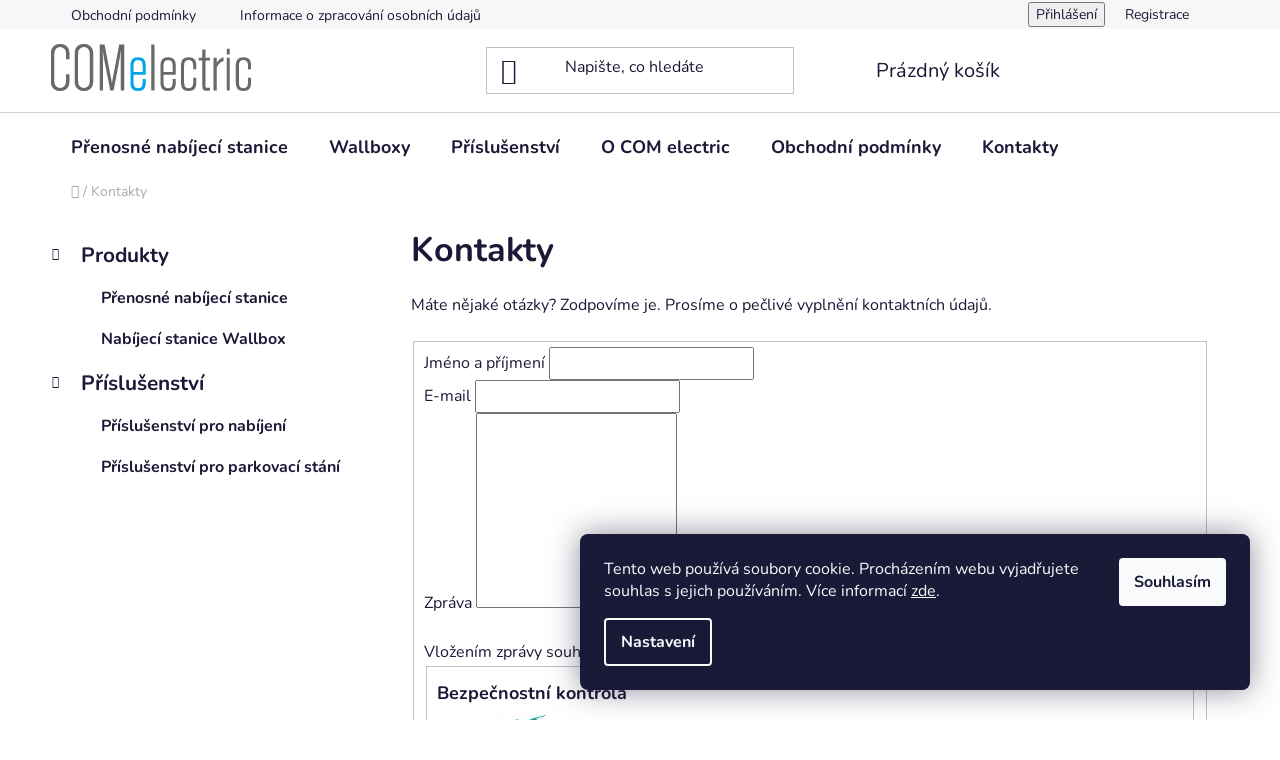

--- FILE ---
content_type: text/html; charset=utf-8
request_url: https://shop.comelectric.cz/kontakty/
body_size: 44932
content:
<!doctype html><html lang="cs" dir="ltr" class="header-background-light external-fonts-loaded"><head><meta charset="utf-8" /><meta name="viewport" content="width=device-width,initial-scale=1" /><title>kontakty</title><link rel="preconnect" href="https://cdn.myshoptet.com" /><link rel="dns-prefetch" href="https://cdn.myshoptet.com" /><link rel="preload" href="https://cdn.myshoptet.com/prj/dist/master/cms/libs/jquery/jquery-1.11.3.min.js" as="script" /><link href="https://cdn.myshoptet.com/prj/dist/master/cms/templates/frontend_templates/shared/css/font-face/nunito.css" rel="stylesheet"><link href="https://cdn.myshoptet.com/prj/dist/master/shop/dist/font-shoptet-13.css.3c47e30adfa2e9e2683b.css" rel="stylesheet"><script>
dataLayer = [];
dataLayer.push({'shoptet' : {
    "pageId": 29,
    "pageType": "article",
    "currency": "CZK",
    "currencyInfo": {
        "decimalSeparator": ",",
        "exchangeRate": 1,
        "priceDecimalPlaces": 0,
        "symbol": "K\u010d",
        "symbolLeft": 0,
        "thousandSeparator": " "
    },
    "language": "cs",
    "projectId": 390586,
    "cartInfo": {
        "id": null,
        "freeShipping": false,
        "freeShippingFrom": 2000,
        "leftToFreeGift": {
            "formattedPrice": "0 K\u010d",
            "priceLeft": 0
        },
        "freeGift": false,
        "leftToFreeShipping": {
            "priceLeft": 2000,
            "dependOnRegion": 0,
            "formattedPrice": "2 000 K\u010d"
        },
        "discountCoupon": [],
        "getNoBillingShippingPrice": {
            "withoutVat": 0,
            "vat": 0,
            "withVat": 0
        },
        "cartItems": [],
        "taxMode": "ORDINARY"
    },
    "cart": [],
    "customer": {
        "priceRatio": 1,
        "priceListId": 1,
        "groupId": null,
        "registered": false,
        "mainAccount": false
    }
}});
dataLayer.push({'cookie_consent' : {
    "marketing": "denied",
    "analytics": "denied"
}});
document.addEventListener('DOMContentLoaded', function() {
    shoptet.consent.onAccept(function(agreements) {
        if (agreements.length == 0) {
            return;
        }
        dataLayer.push({
            'cookie_consent' : {
                'marketing' : (agreements.includes(shoptet.config.cookiesConsentOptPersonalisation)
                    ? 'granted' : 'denied'),
                'analytics': (agreements.includes(shoptet.config.cookiesConsentOptAnalytics)
                    ? 'granted' : 'denied')
            },
            'event': 'cookie_consent'
        });
    });
});
</script>

<!-- Google Tag Manager -->
<script>(function(w,d,s,l,i){w[l]=w[l]||[];w[l].push({'gtm.start':
new Date().getTime(),event:'gtm.js'});var f=d.getElementsByTagName(s)[0],
j=d.createElement(s),dl=l!='dataLayer'?'&l='+l:'';j.async=true;j.src=
'https://www.googletagmanager.com/gtm.js?id='+i+dl;f.parentNode.insertBefore(j,f);
})(window,document,'script','dataLayer','GTM-54TZT4Q');</script>
<!-- End Google Tag Manager -->

<meta property="og:type" content="website"><meta property="og:site_name" content="shop.comelectric.cz"><meta property="og:url" content="https://shop.comelectric.cz/kontakty/"><meta property="og:title" content="kontakty"><meta name="author" content="Eshop COM Electric"><meta name="web_author" content="Shoptet.cz"><meta name="dcterms.rightsHolder" content="shop.comelectric.cz"><meta name="robots" content="index,follow"><meta property="og:image" content="https://cdn.myshoptet.com/usr/shop.comelectric.cz/user/front_images/ogImage/comelectric_logo_rgb_200pix-2.png"><meta property="og:description" content="Jak nás můžete kontaktovat"><meta name="description" content="Jak nás můžete kontaktovat"><meta name="google-site-verification" content="pByJNXHl0lP8budd8p0k6ie4opjhPQQlUu-Lv1aiej0"><style>:root {--color-primary: #00A5EA;--color-primary-h: 198;--color-primary-s: 100%;--color-primary-l: 46%;--color-primary-hover: #0077a6;--color-primary-hover-h: 197;--color-primary-hover-s: 100%;--color-primary-hover-l: 33%;--color-secondary: #00A5EA;--color-secondary-h: 198;--color-secondary-s: 100%;--color-secondary-l: 46%;--color-secondary-hover: #f9f9f9;--color-secondary-hover-h: 0;--color-secondary-hover-s: 0%;--color-secondary-hover-l: 98%;--color-tertiary: #0077a6;--color-tertiary-h: 197;--color-tertiary-s: 100%;--color-tertiary-l: 33%;--color-tertiary-hover: #0088bf;--color-tertiary-hover-h: 197;--color-tertiary-hover-s: 100%;--color-tertiary-hover-l: 37%;--color-header-background: #ffffff;--template-font: "Nunito";--template-headings-font: "Nunito";--header-background-url: url("[data-uri]");--cookies-notice-background: #1A1937;--cookies-notice-color: #F8FAFB;--cookies-notice-button-hover: #f5f5f5;--cookies-notice-link-hover: #27263f;--templates-update-management-preview-mode-content: "Náhled aktualizací šablony je aktivní pro váš prohlížeč."}</style>
    
    <link href="https://cdn.myshoptet.com/prj/dist/master/shop/dist/main-13.less.fdb02770e668ba5a70b5.css" rel="stylesheet" />
            <link href="https://cdn.myshoptet.com/prj/dist/master/shop/dist/mobile-header-v1-13.less.629f2f48911e67d0188c.css" rel="stylesheet" />
    
    <script>var shoptet = shoptet || {};</script>
    <script src="https://cdn.myshoptet.com/prj/dist/master/shop/dist/main-3g-header.js.05f199e7fd2450312de2.js"></script>
<!-- User include --><!-- api 473(125) html code header -->

                <style>
                    #order-billing-methods .radio-wrapper[data-guid="ae528f7c-9b1e-11ed-88b4-ac1f6b0076ec"]:not(.cggooglepay), #order-billing-methods .radio-wrapper[data-guid="e1fb6a45-66d4-11eb-ac23-ac1f6b0076ec"]:not(.cgapplepay) {
                        display: none;
                    }
                </style>
                <script type="text/javascript">
                    document.addEventListener('DOMContentLoaded', function() {
                        if (getShoptetDataLayer('pageType') === 'billingAndShipping') {
                            
                try {
                    if (window.ApplePaySession && window.ApplePaySession.canMakePayments()) {
                        document.querySelector('#order-billing-methods .radio-wrapper[data-guid="e1fb6a45-66d4-11eb-ac23-ac1f6b0076ec"]').classList.add('cgapplepay');
                    }
                } catch (err) {} 
            
                            
                const cgBaseCardPaymentMethod = {
                        type: 'CARD',
                        parameters: {
                            allowedAuthMethods: ["PAN_ONLY", "CRYPTOGRAM_3DS"],
                            allowedCardNetworks: [/*"AMEX", "DISCOVER", "INTERAC", "JCB",*/ "MASTERCARD", "VISA"]
                        }
                };
                
                function cgLoadScript(src, callback)
                {
                    var s,
                        r,
                        t;
                    r = false;
                    s = document.createElement('script');
                    s.type = 'text/javascript';
                    s.src = src;
                    s.onload = s.onreadystatechange = function() {
                        if ( !r && (!this.readyState || this.readyState == 'complete') )
                        {
                            r = true;
                            callback();
                        }
                    };
                    t = document.getElementsByTagName('script')[0];
                    t.parentNode.insertBefore(s, t);
                } 
                
                function cgGetGoogleIsReadyToPayRequest() {
                    return Object.assign(
                        {},
                        {
                            apiVersion: 2,
                            apiVersionMinor: 0
                        },
                        {
                            allowedPaymentMethods: [cgBaseCardPaymentMethod]
                        }
                    );
                }

                function onCgGooglePayLoaded() {
                    let paymentsClient = new google.payments.api.PaymentsClient({environment: 'PRODUCTION'});
                    paymentsClient.isReadyToPay(cgGetGoogleIsReadyToPayRequest()).then(function(response) {
                        if (response.result) {
                            document.querySelector('#order-billing-methods .radio-wrapper[data-guid="ae528f7c-9b1e-11ed-88b4-ac1f6b0076ec"]').classList.add('cggooglepay');	 	 	 	 	 
                        }
                    })
                    .catch(function(err) {});
                }
                
                cgLoadScript('https://pay.google.com/gp/p/js/pay.js', onCgGooglePayLoaded);
            
                        }
                    });
                </script> 
                
<!-- project html code header -->
<style>
.products-block {
    position: relative;
    left: 1px;
    display: flex;
    flex-wrap: wrap;
background-color:white;
}

.btn.btn-conversion, a.btn.btn-conversion, .btn.btn-cart, a.btn.btn-cart {
    color: white;
}

.msg.msg-notice,.msg.msg-success {
    max-height:50px;
    padding-top:10px;
    padding-bottom:10px;
}

a.social-icon {
    color: white;
}
.tlacitko {
  background-color: white; /* oranzova */
  border: 2px solid #14b1ef;
		border-radius: 2px;
  color: #14b1ef;
		width: 17.5vh;
  padding: 12px 0;
  text-align: center;
  text-decoration: none;
  display: inline-block;
  font-size: 1.5vh;
	font-weight:600;
		margin-top: 20px;

}

.tlacitko{
  transition-duration: 0.4s;
}

.tlacitko:hover {
  background-color: #14b1ef; /* Green */
  color: white;
}

.tlacitko:hover {
  background-color: #14b1ef; /* Green */
  color: white;
}

.welcome {
  text-align: center;
}

.flag.flag-discount {
    background-color: #00A5EA;
}

</style>

<!-- Hotjar Tracking Code for https://shop.comelectric.cz/ -->
<script>
    (function(h,o,t,j,a,r){
        h.hj=h.hj||function(){(h.hj.q=h.hj.q||[]).push(arguments)};
        h._hjSettings={hjid:2859810,hjsv:6};
        a=o.getElementsByTagName('head')[0];
        r=o.createElement('script');r.async=1;
        r.src=t+h._hjSettings.hjid+j+h._hjSettings.hjsv;
        a.appendChild(r);
    })(window,document,'https://static.hotjar.com/c/hotjar-','.js?sv=');
</script>
<!-- /User include --><link rel="shortcut icon" href="/favicon.ico" type="image/x-icon" /><link rel="canonical" href="https://shop.comelectric.cz/kontakty/" /><script>!function(){var t={9196:function(){!function(){var t=/\[object (Boolean|Number|String|Function|Array|Date|RegExp)\]/;function r(r){return null==r?String(r):(r=t.exec(Object.prototype.toString.call(Object(r))))?r[1].toLowerCase():"object"}function n(t,r){return Object.prototype.hasOwnProperty.call(Object(t),r)}function e(t){if(!t||"object"!=r(t)||t.nodeType||t==t.window)return!1;try{if(t.constructor&&!n(t,"constructor")&&!n(t.constructor.prototype,"isPrototypeOf"))return!1}catch(t){return!1}for(var e in t);return void 0===e||n(t,e)}function o(t,r,n){this.b=t,this.f=r||function(){},this.d=!1,this.a={},this.c=[],this.e=function(t){return{set:function(r,n){u(c(r,n),t.a)},get:function(r){return t.get(r)}}}(this),i(this,t,!n);var e=t.push,o=this;t.push=function(){var r=[].slice.call(arguments,0),n=e.apply(t,r);return i(o,r),n}}function i(t,n,o){for(t.c.push.apply(t.c,n);!1===t.d&&0<t.c.length;){if("array"==r(n=t.c.shift()))t:{var i=n,a=t.a;if("string"==r(i[0])){for(var f=i[0].split("."),s=f.pop(),p=(i=i.slice(1),0);p<f.length;p++){if(void 0===a[f[p]])break t;a=a[f[p]]}try{a[s].apply(a,i)}catch(t){}}}else if("function"==typeof n)try{n.call(t.e)}catch(t){}else{if(!e(n))continue;for(var l in n)u(c(l,n[l]),t.a)}o||(t.d=!0,t.f(t.a,n),t.d=!1)}}function c(t,r){for(var n={},e=n,o=t.split("."),i=0;i<o.length-1;i++)e=e[o[i]]={};return e[o[o.length-1]]=r,n}function u(t,o){for(var i in t)if(n(t,i)){var c=t[i];"array"==r(c)?("array"==r(o[i])||(o[i]=[]),u(c,o[i])):e(c)?(e(o[i])||(o[i]={}),u(c,o[i])):o[i]=c}}window.DataLayerHelper=o,o.prototype.get=function(t){var r=this.a;t=t.split(".");for(var n=0;n<t.length;n++){if(void 0===r[t[n]])return;r=r[t[n]]}return r},o.prototype.flatten=function(){this.b.splice(0,this.b.length),this.b[0]={},u(this.a,this.b[0])}}()}},r={};function n(e){var o=r[e];if(void 0!==o)return o.exports;var i=r[e]={exports:{}};return t[e](i,i.exports,n),i.exports}n.n=function(t){var r=t&&t.__esModule?function(){return t.default}:function(){return t};return n.d(r,{a:r}),r},n.d=function(t,r){for(var e in r)n.o(r,e)&&!n.o(t,e)&&Object.defineProperty(t,e,{enumerable:!0,get:r[e]})},n.o=function(t,r){return Object.prototype.hasOwnProperty.call(t,r)},function(){"use strict";n(9196)}()}();</script>    <!-- Global site tag (gtag.js) - Google Analytics -->
    <script async src="https://www.googletagmanager.com/gtag/js?id=G-HRLRM85PY2"></script>
    <script>
        
        window.dataLayer = window.dataLayer || [];
        function gtag(){dataLayer.push(arguments);}
        

                    console.debug('default consent data');

            gtag('consent', 'default', {"ad_storage":"denied","analytics_storage":"denied","ad_user_data":"denied","ad_personalization":"denied","wait_for_update":500});
            dataLayer.push({
                'event': 'default_consent'
            });
        
        gtag('js', new Date());

        
                gtag('config', 'G-HRLRM85PY2', {"groups":"GA4","send_page_view":false,"content_group":"article","currency":"CZK","page_language":"cs"});
        
                gtag('config', 'AW-10786924194', {"allow_enhanced_conversions":true});
        
        
        
        
        
                    gtag('event', 'page_view', {"send_to":"GA4","page_language":"cs","content_group":"article","currency":"CZK"});
        
        
        
        
        
        
        
        
        
        
        
        
        
        document.addEventListener('DOMContentLoaded', function() {
            if (typeof shoptet.tracking !== 'undefined') {
                for (var id in shoptet.tracking.bannersList) {
                    gtag('event', 'view_promotion', {
                        "send_to": "UA",
                        "promotions": [
                            {
                                "id": shoptet.tracking.bannersList[id].id,
                                "name": shoptet.tracking.bannersList[id].name,
                                "position": shoptet.tracking.bannersList[id].position
                            }
                        ]
                    });
                }
            }

            shoptet.consent.onAccept(function(agreements) {
                if (agreements.length !== 0) {
                    console.debug('gtag consent accept');
                    var gtagConsentPayload =  {
                        'ad_storage': agreements.includes(shoptet.config.cookiesConsentOptPersonalisation)
                            ? 'granted' : 'denied',
                        'analytics_storage': agreements.includes(shoptet.config.cookiesConsentOptAnalytics)
                            ? 'granted' : 'denied',
                                                                                                'ad_user_data': agreements.includes(shoptet.config.cookiesConsentOptPersonalisation)
                            ? 'granted' : 'denied',
                        'ad_personalization': agreements.includes(shoptet.config.cookiesConsentOptPersonalisation)
                            ? 'granted' : 'denied',
                        };
                    console.debug('update consent data', gtagConsentPayload);
                    gtag('consent', 'update', gtagConsentPayload);
                    dataLayer.push(
                        { 'event': 'update_consent' }
                    );
                }
            });
        });
    </script>
</head><body class="desktop id-29 in-kontakty template-13 type-page multiple-columns-body columns-3 smart-labels-active ums_forms_redesign--off ums_a11y_category_page--on ums_discussion_rating_forms--off ums_flags_display_unification--on ums_a11y_login--on mobile-header-version-1"><noscript>
    <style>
        #header {
            padding-top: 0;
            position: relative !important;
            top: 0;
        }
        .header-navigation {
            position: relative !important;
        }
        .overall-wrapper {
            margin: 0 !important;
        }
        body:not(.ready) {
            visibility: visible !important;
        }
    </style>
    <div class="no-javascript">
        <div class="no-javascript__title">Musíte změnit nastavení vašeho prohlížeče</div>
        <div class="no-javascript__text">Podívejte se na: <a href="https://www.google.com/support/bin/answer.py?answer=23852">Jak povolit JavaScript ve vašem prohlížeči</a>.</div>
        <div class="no-javascript__text">Pokud používáte software na blokování reklam, může být nutné povolit JavaScript z této stránky.</div>
        <div class="no-javascript__text">Děkujeme.</div>
    </div>
</noscript>

        <div id="fb-root"></div>
        <script>
            window.fbAsyncInit = function() {
                FB.init({
//                    appId            : 'your-app-id',
                    autoLogAppEvents : true,
                    xfbml            : true,
                    version          : 'v19.0'
                });
            };
        </script>
        <script async defer crossorigin="anonymous" src="https://connect.facebook.net/cs_CZ/sdk.js"></script>
<!-- Google Tag Manager (noscript) -->
<noscript><iframe src="https://www.googletagmanager.com/ns.html?id=GTM-54TZT4Q"
height="0" width="0" style="display:none;visibility:hidden"></iframe></noscript>
<!-- End Google Tag Manager (noscript) -->

    <div class="siteCookies siteCookies--right siteCookies--dark js-siteCookies" role="dialog" data-testid="cookiesPopup" data-nosnippet>
        <div class="siteCookies__form">
            <div class="siteCookies__content">
                <div class="siteCookies__text">
                    Tento web používá soubory cookie. Procházením webu vyjadřujete souhlas s jejich používáním. Více informací <a href="http://shop.comelectric.cz/podminky-ochrany-osobnich-udaju/" target="\" _blank="" rel="\" noreferrer="">zde</a>.
                </div>
                <p class="siteCookies__links">
                    <button class="siteCookies__link js-cookies-settings" aria-label="Nastavení cookies" data-testid="cookiesSettings">Nastavení</button>
                </p>
            </div>
            <div class="siteCookies__buttonWrap">
                                <button class="siteCookies__button js-cookiesConsentSubmit" value="all" aria-label="Přijmout cookies" data-testid="buttonCookiesAccept">Souhlasím</button>
            </div>
        </div>
        <script>
            document.addEventListener("DOMContentLoaded", () => {
                const siteCookies = document.querySelector('.js-siteCookies');
                document.addEventListener("scroll", shoptet.common.throttle(() => {
                    const st = document.documentElement.scrollTop;
                    if (st > 1) {
                        siteCookies.classList.add('siteCookies--scrolled');
                    } else {
                        siteCookies.classList.remove('siteCookies--scrolled');
                    }
                }, 100));
            });
        </script>
    </div>
<a href="#content" class="skip-link sr-only">Přejít na obsah</a><div class="overall-wrapper"><div class="user-action"><div class="container">
    <div class="user-action-in">
                    <div id="login" class="user-action-login popup-widget login-widget" role="dialog" aria-labelledby="loginHeading">
        <div class="popup-widget-inner">
                            <h2 id="loginHeading">Přihlášení k vašemu účtu</h2><div id="customerLogin"><form action="/action/Customer/Login/" method="post" id="formLoginIncluded" class="csrf-enabled formLogin" data-testid="formLogin"><input type="hidden" name="referer" value="" /><div class="form-group"><div class="input-wrapper email js-validated-element-wrapper no-label"><input type="email" name="email" class="form-control" autofocus placeholder="E-mailová adresa (např. jan@novak.cz)" data-testid="inputEmail" autocomplete="email" required /></div></div><div class="form-group"><div class="input-wrapper password js-validated-element-wrapper no-label"><input type="password" name="password" class="form-control" placeholder="Heslo" data-testid="inputPassword" autocomplete="current-password" required /><span class="no-display">Nemůžete vyplnit toto pole</span><input type="text" name="surname" value="" class="no-display" /></div></div><div class="form-group"><div class="login-wrapper"><button type="submit" class="btn btn-secondary btn-text btn-login" data-testid="buttonSubmit">Přihlásit se</button><div class="password-helper"><a href="/registrace/" data-testid="signup" rel="nofollow">Nová registrace</a><a href="/klient/zapomenute-heslo/" rel="nofollow">Zapomenuté heslo</a></div></div></div></form>
</div>                    </div>
    </div>

                <div id="cart-widget" class="user-action-cart popup-widget cart-widget loader-wrapper" data-testid="popupCartWidget" role="dialog" aria-hidden="true">
            <div class="popup-widget-inner cart-widget-inner place-cart-here">
                <div class="loader-overlay">
                    <div class="loader"></div>
                </div>
            </div>
        </div>
    </div>
</div>
</div><div class="top-navigation-bar" data-testid="topNavigationBar">

    <div class="container">

                            <div class="top-navigation-menu">
                <ul class="top-navigation-bar-menu">
                                            <li class="top-navigation-menu-item-39">
                            <a href="/obchodni-podminky/" title="Obchodní podmínky">Obchodní podmínky</a>
                        </li>
                                            <li class="top-navigation-menu-item-691">
                            <a href="/podminky-ochrany-osobnich-udaju/" title="Podmínky ochrany osobních údajů ">Informace o zpracování osobních údajů</a>
                        </li>
                                    </ul>
                <div class="top-navigation-menu-trigger">Více</div>
                <ul class="top-navigation-bar-menu-helper"></ul>
            </div>
        
        <div class="top-navigation-tools">
                        <button class="top-nav-button top-nav-button-login toggle-window" type="button" data-target="login" aria-haspopup="dialog" aria-controls="login" aria-expanded="false" data-testid="signin"><span>Přihlášení</span></button>
    <a href="/registrace/" class="top-nav-button top-nav-button-register" data-testid="headerSignup">Registrace</a>
        </div>

    </div>

</div>
<header id="header">
        <div class="header-top">
            <div class="container navigation-wrapper header-top-wrapper">
                <div class="site-name"><a href="/" data-testid="linkWebsiteLogo"><img src="https://cdn.myshoptet.com/usr/shop.comelectric.cz/user/logos/comelectric_logo_rgb_200pix-2.png" alt="Eshop COM Electric" fetchpriority="low" /></a></div>                <div class="search" itemscope itemtype="https://schema.org/WebSite">
                    <meta itemprop="headline" content="Kontakty"/><meta itemprop="url" content="https://shop.comelectric.cz"/><meta itemprop="text" content="Jak nás můžete kontaktovat"/>                    <form action="/action/ProductSearch/prepareString/" method="post"
    id="formSearchForm" class="search-form compact-form js-search-main"
    itemprop="potentialAction" itemscope itemtype="https://schema.org/SearchAction" data-testid="searchForm">
    <fieldset>
        <meta itemprop="target"
            content="https://shop.comelectric.cz/vyhledavani/?string={string}"/>
        <input type="hidden" name="language" value="cs"/>
        
            
    <span class="search-input-icon" aria-hidden="true"></span>

<input
    type="search"
    name="string"
        class="query-input form-control search-input js-search-input"
    placeholder="Napište, co hledáte"
    autocomplete="off"
    required
    itemprop="query-input"
    aria-label="Vyhledávání"
    data-testid="searchInput"
>
            <button type="submit" class="btn btn-default search-button" data-testid="searchBtn">Hledat</button>
        
    </fieldset>
</form>
                </div>
                <div class="navigation-buttons">
                    <a href="#" class="toggle-window" data-target="search" data-testid="linkSearchIcon"><span class="sr-only">Hledat</span></a>
                        
    <a href="/kosik/" class="btn btn-icon toggle-window cart-count" data-target="cart" data-hover="true" data-redirect="true" data-testid="headerCart" rel="nofollow" aria-haspopup="dialog" aria-expanded="false" aria-controls="cart-widget">
        
                <span class="sr-only">Nákupní košík</span>
        
            <span class="cart-price visible-lg-inline-block" data-testid="headerCartPrice">
                                    Prázdný košík                            </span>
        
    
            </a>
                    <a href="#" class="toggle-window" data-target="navigation" data-testid="hamburgerMenu"></a>
                </div>
            </div>
        </div>
        <div class="header-bottom">
            <div class="container navigation-wrapper header-bottom-wrapper js-navigation-container">
                <nav id="navigation" aria-label="Hlavní menu" data-collapsible="true"><div class="navigation-in menu"><ul class="menu-level-1" role="menubar" data-testid="headerMenuItems"><li class="menu-item-696" role="none"><a href="/prenosne-nabijeci-stanice/" data-testid="headerMenuItem" role="menuitem" aria-expanded="false"><b>Přenosné nabíjecí stanice</b></a></li>
<li class="menu-item-external-44" role="none"><a href="/nabijeci-stanice-wallbox/" data-testid="headerMenuItem" role="menuitem" aria-expanded="false"><b>Wallboxy</b></a></li>
<li class="menu-item-705" role="none"><a href="/prislusenstvi/" data-testid="headerMenuItem" role="menuitem" aria-expanded="false"><b>Příslušenství</b></a></li>
<li class="menu-item-external-26" role="none"><a href="http://www.comelectric.cz" target="blank" data-testid="headerMenuItem" role="menuitem" aria-expanded="false"><b>O COM electric</b></a></li>
<li class="menu-item-39" role="none"><a href="/obchodni-podminky/" data-testid="headerMenuItem" role="menuitem" aria-expanded="false"><b>Obchodní podmínky</b></a></li>
<li class="menu-item-29" role="none"><a href="/kontakty/" class="active" data-testid="headerMenuItem" role="menuitem" aria-expanded="false"><b>Kontakty</b></a></li>
<li class="appended-category menu-item-716 ext" role="none"><a href="/produkty/"><b>Produkty</b><span class="submenu-arrow" role="menuitem"></span></a><ul class="menu-level-2 menu-level-2-appended" role="menu"><li class="menu-item-696" role="none"><a href="/prenosne-nabijeci-stanice/" data-testid="headerMenuItem" role="menuitem"><span>Přenosné nabíjecí stanice</span></a></li><li class="menu-item-693" role="none"><a href="/nabijeci-stanice-wallbox/" data-testid="headerMenuItem" role="menuitem"><span>Nabíjecí stanice Wallbox</span></a></li></ul></li></ul>
    <ul class="navigationActions" role="menu">
                            <li role="none">
                                    <a href="/login/?backTo=%2Fkontakty%2F" rel="nofollow" data-testid="signin" role="menuitem"><span>Přihlášení</span></a>
                            </li>
                        </ul>
</div><span class="navigation-close"></span></nav><div class="menu-helper" data-testid="hamburgerMenu"><span>Více</span></div>
            </div>
        </div>
    </header><!-- / header -->


<div id="content-wrapper" class="container container-narrow content-wrapper">
    
                                <div class="breadcrumbs navigation-home-icon-wrapper" itemscope itemtype="https://schema.org/BreadcrumbList">
                                                                            <span id="navigation-first" data-basetitle="Eshop COM Electric" itemprop="itemListElement" itemscope itemtype="https://schema.org/ListItem">
                <a href="/" itemprop="item" class="navigation-home-icon"><span class="sr-only" itemprop="name">Domů</span></a>
                <span class="navigation-bullet">/</span>
                <meta itemprop="position" content="1" />
            </span>
                                            <span id="navigation-1" itemprop="itemListElement" itemscope itemtype="https://schema.org/ListItem" data-testid="breadcrumbsLastLevel">
                <meta itemprop="item" content="https://shop.comelectric.cz/kontakty/" />
                <meta itemprop="position" content="2" />
                <span itemprop="name" data-title="Kontakty">Kontakty</span>
            </span>
            </div>
            
    <div class="content-wrapper-in">
                                                <aside class="sidebar sidebar-left"  data-testid="sidebarMenu">
                                                                                                <div class="sidebar-inner">
                                                                                                        <div class="box box-bg-variant box-categories">    <div class="skip-link__wrapper">
        <span id="categories-start" class="skip-link__target js-skip-link__target sr-only" tabindex="-1">&nbsp;</span>
        <a href="#categories-end" class="skip-link skip-link--start sr-only js-skip-link--start">Přeskočit kategorie</a>
    </div>




<div id="categories"><div class="categories cat-01 expandable expanded" id="cat-716"><div class="topic"><a href="/produkty/">Produkty<span class="cat-trigger">&nbsp;</span></a></div>

                    <ul class=" expanded">
                                        <li >
                <a href="/prenosne-nabijeci-stanice/">
                    Přenosné nabíjecí stanice
                                    </a>
                                                                </li>
                                <li >
                <a href="/nabijeci-stanice-wallbox/">
                    Nabíjecí stanice Wallbox
                                    </a>
                                                                </li>
                </ul>
    </div><div class="categories cat-02 expandable expanded" id="cat-705"><div class="topic"><a href="/prislusenstvi/">Příslušenství<span class="cat-trigger">&nbsp;</span></a></div>

                    <ul class=" expanded">
                                        <li >
                <a href="/prislusenstvi-pro-nabijeni/">
                    Příslušenství pro nabíjení
                                    </a>
                                                                </li>
                                <li >
                <a href="/prislusenstvi-pro-parkovaci-stani/">
                    Příslušenství pro parkovací stání
                                    </a>
                                                                </li>
                </ul>
    </div>        </div>

    <div class="skip-link__wrapper">
        <a href="#categories-start" class="skip-link skip-link--end sr-only js-skip-link--end" tabindex="-1" hidden>Přeskočit kategorie</a>
        <span id="categories-end" class="skip-link__target js-skip-link__target sr-only" tabindex="-1">&nbsp;</span>
    </div>
</div>
                                                                                                                                    </div>
                                                            </aside>
                            <main id="content" class="content narrow">
                            <div class="content-inner">
    <article itemscope itemtype="https://schema.org/Article" class="pageArticleDetail">
        <header itemprop="headline"><h1>Kontakty</h1></header>
            <div itemprop="about">
                <p><p>Máte nějaké otázky? Zodpovíme je. Prosíme o pečlivé vyplnění kontaktních údajů.</p>

<form action="/action/MailForm/SendEmail/" method="post" id="formContact">

    <fieldset>

    <input type="hidden" name="formId" value="1" />

        <div class="form-group js-validated-element-wrapper">
            <label for="fullName"><span class="required-asterisk">Jméno a příjmení</span></label>
            <input type="text" value="" name="fullName" id="fullName" class="form-control" required />
                        <span class="no-display">Nevyplňujte toto pole:</span>
            <input type="text" name="surname" value="" class="no-display" />
        </div>

        <div class="form-group js-validated-element-wrapper">
            <label for="email"><span class="required-asterisk">E-mail</span></label>
            <input type="email" value="" name="email" id="email" class="form-control" required />
        </div>

        <div class="form-group js-validated-element-wrapper">
            <label for="message"><span class="required-asterisk">Zpráva</span></label>
            <textarea name="message" rows="7" class="form-control" required></textarea>
        </div>

                            <div class="form-group js-validated-element-wrapper consents consents-first">
            <input
                type="hidden"
                name="consents[]"
                id="consents40"
                value="40"
                                                        data-special-message="validatorConsent"
                            />
                                        <label for="consents40" class="whole-width">
                                        Vložením zprávy souhlasíte s <a href="/podminky-ochrany-osobnich-udaju/" target="_blank" rel="noopener noreferrer">podmínkami ochrany osobních údajů</a>
                </label>
                    </div>
    
        <fieldset class="box box-sm box-bg-default">
    <h4>Bezpečnostní kontrola</h4>
    <div class="form-group captcha-image">
        <img src="[data-uri]" alt="" data-testid="imageCaptcha" width="150" height="40"  fetchpriority="low" />
    </div>
    <div class="form-group js-validated-element-wrapper smart-label-wrapper">
        <label for="captcha"><span class="required-asterisk">Opište text z obrázku</span></label>
        <input type="text" id="captcha" name="captcha" class="form-control js-validate js-validate-required">
    </div>
</fieldset>

        <div class="form-group submit-wrapper">
            <input type="submit" value="Odeslat" class="btn btn-primary" />
        </div>

    </fieldset>
</form>
</p>
            </div>
        
    </article>

    </div>
                    </main>
    </div>
    
            
    
</div>
        
        
                            <footer id="footer">
                    <h2 class="sr-only">Zápatí</h2>
                    
                                                                <div class="container footer-rows">
                            
                


<div class="row custom-footer elements-4">
                    
        <div class="custom-footer__contact col-sm-6 col-lg-3">
                                                                                                            <h4><span>Kontakt</span></h4>


    <div class="contact-box" data-testid="contactbox">
                    
                            <img src="data:image/svg+xml,%3Csvg%20width%3D%221%22%20height%3D%221%22%20xmlns%3D%22http%3A%2F%2Fwww.w3.org%2F2000%2Fsvg%22%3E%3C%2Fsvg%3E" alt="Kontakt" data-src="https://cdn.myshoptet.com/usr/shop.comelectric.cz/user/merchant/comelectric_logo_rgb_200pix.png" fetchpriority="low" />
            
                
        <ul>
                            <li>
                    <span class="mail" data-testid="contactboxEmail">
                                                    <a href="mailto:eshop&#64;comelectric.cz">eshop<!---->&#64;<!---->comelectric.cz</a>
                                            </span>
                </li>
            
                            <li>
                    <span class="tel">
                                                                                <a href="tel:515917825" aria-label="Zavolat na 515917825" data-testid="contactboxPhone">
                                515 917 825
                            </a>
                                            </span>
                </li>
            
            
            
            <li class="social-icon-list">
            <a href="https://www.facebook.com/comelectricsro/" title="Facebook" target="_blank" class="social-icon facebook" data-testid="contactboxFacebook"></a>
        </li>
    
    
    
    
    
    
    

        </ul>

    </div>


<script type="application/ld+json">
    {
        "@context" : "https://schema.org",
        "@type" : "Organization",
        "name" : "Eshop COM Electric",
        "url" : "https://shop.comelectric.cz",
                "employee" : "COM Electric",
                    "email" : "eshop@comelectric.cz",
                            "telephone" : "515 917 825",
                                
                                                                        "sameAs" : ["https://www.facebook.com/comelectricsro/\", \"\", \""]
            }
</script>

                                                        </div>
                    
        <div class="custom-footer__banner2 col-sm-6 col-lg-3">
                            <div class="banner"><div class="banner-wrapper"><span data-ec-promo-id="65"><h4>CHCI PORADIT</h4></p>
<a href="https://www.comelectric.cz"><img src="[data-uri]" alt="Společnost COM electric" width="150" height="600"></a></span></div></div>
                    </div>
                    
        <div class="custom-footer__banner7 col-sm-6 col-lg-3">
                            <div class="banner"><div class="banner-wrapper"><span data-ec-promo-id="23"><h4>PLATEBNÍ BRÁNA COMGATE</h4></p>
<a href="https://www.comgate.cz/cz/platebni-brana"><img src="[data-uri]" alt="Platební brána ComGate" width="500" height="600"></a>
</span></div></div>
                    </div>
                    
        <div class="custom-footer__login col-sm-6 col-lg-3">
                                                                                                                <h4><span>Přihlášení</span></h4>
            <form action="/action/Customer/Login/" method="post" id="formLogin" class="csrf-enabled formLogin" data-testid="formLogin"><input type="hidden" name="referer" value="" /><div class="form-group"><div class="input-wrapper email js-validated-element-wrapper no-label"><input type="email" name="email" class="form-control" placeholder="E-mailová adresa (např. jan@novak.cz)" data-testid="inputEmail" autocomplete="email" required /></div></div><div class="form-group"><div class="input-wrapper password js-validated-element-wrapper no-label"><input type="password" name="password" class="form-control" placeholder="Heslo" data-testid="inputPassword" autocomplete="current-password" required /><span class="no-display">Nemůžete vyplnit toto pole</span><input type="text" name="surname" value="" class="no-display" /></div></div><div class="form-group"><div class="login-wrapper"><button type="submit" class="btn btn-secondary btn-text btn-login" data-testid="buttonSubmit">Přihlásit se</button><div class="password-helper"><a href="/registrace/" data-testid="signup" rel="nofollow">Nová registrace</a><a href="/klient/zapomenute-heslo/" rel="nofollow">Zapomenuté heslo</a></div></div></div></form>
    
                                                        </div>
    </div>
                        </div>
                                        
            
                    
    <div class="footer-bottom">
        <div class="container">
            <span id="signature" style="display: inline-block !important; visibility: visible !important;"><a href="https://www.shoptet.cz/?utm_source=footer&utm_medium=link&utm_campaign=create_by_shoptet" class="image" target="_blank"><img src="data:image/svg+xml,%3Csvg%20width%3D%2217%22%20height%3D%2217%22%20xmlns%3D%22http%3A%2F%2Fwww.w3.org%2F2000%2Fsvg%22%3E%3C%2Fsvg%3E" data-src="https://cdn.myshoptet.com/prj/dist/master/cms/img/common/logo/shoptetLogo.svg" width="17" height="17" alt="Shoptet" class="vam" fetchpriority="low" /></a><a href="https://www.shoptet.cz/?utm_source=footer&utm_medium=link&utm_campaign=create_by_shoptet" class="title" target="_blank">Vytvořil Shoptet</a></span>
            <span class="copyright" data-testid="textCopyright">
                Copyright 2026 <strong>Eshop COM Electric</strong>. Všechna práva vyhrazena.                                    <a href="#" class="cookies-settings js-cookies-settings" data-testid="cookiesSettings">Upravit nastavení cookies</a>
                            </span>
        </div>
    </div>

                    
                                            
                </footer>
                <!-- / footer -->
                    
        </div>
        <!-- / overall-wrapper -->

                    <script src="https://cdn.myshoptet.com/prj/dist/master/cms/libs/jquery/jquery-1.11.3.min.js"></script>
                <script>var shoptet = shoptet || {};shoptet.abilities = {"about":{"generation":3,"id":"13"},"config":{"category":{"product":{"image_size":"detail"}},"navigation_breakpoint":767,"number_of_active_related_products":4,"product_slider":{"autoplay":false,"autoplay_speed":3000,"loop":true,"navigation":true,"pagination":true,"shadow_size":10}},"elements":{"recapitulation_in_checkout":true},"feature":{"directional_thumbnails":false,"extended_ajax_cart":false,"extended_search_whisperer":true,"fixed_header":false,"images_in_menu":true,"product_slider":true,"simple_ajax_cart":true,"smart_labels":true,"tabs_accordion":true,"tabs_responsive":true,"top_navigation_menu":true,"user_action_fullscreen":false}};shoptet.design = {"template":{"name":"Disco","colorVariant":"13-four"},"layout":{"homepage":"catalog3","subPage":"catalog3","productDetail":"catalog3"},"colorScheme":{"conversionColor":"#00A5EA","conversionColorHover":"#f9f9f9","color1":"#00A5EA","color2":"#0077a6","color3":"#0077a6","color4":"#0088bf"},"fonts":{"heading":"Nunito","text":"Nunito"},"header":{"backgroundImage":"https:\/\/shop.comelectric.czdata:image\/gif;base64,R0lGODlhAQABAIAAAAAAAP\/\/\/yH5BAEAAAAALAAAAAABAAEAAAIBRAA7","image":null,"logo":"https:\/\/shop.comelectric.czuser\/logos\/comelectric_logo_rgb_200pix-2.png","color":"#ffffff"},"background":{"enabled":false,"color":null,"image":null}};shoptet.config = {};shoptet.events = {};shoptet.runtime = {};shoptet.content = shoptet.content || {};shoptet.updates = {};shoptet.messages = [];shoptet.messages['lightboxImg'] = "Obrázek";shoptet.messages['lightboxOf'] = "z";shoptet.messages['more'] = "Více";shoptet.messages['cancel'] = "Zrušit";shoptet.messages['removedItem'] = "Položka byla odstraněna z košíku.";shoptet.messages['discountCouponWarning'] = "Zapomněli jste uplatnit slevový kupón. Pro pokračování jej uplatněte pomocí tlačítka vedle vstupního pole, nebo jej smažte.";shoptet.messages['charsNeeded'] = "Prosím, použijte minimálně 3 znaky!";shoptet.messages['invalidCompanyId'] = "Neplané IČ, povoleny jsou pouze číslice";shoptet.messages['needHelp'] = "Potřebujete pomoc?";shoptet.messages['showContacts'] = "Zobrazit kontakty";shoptet.messages['hideContacts'] = "Skrýt kontakty";shoptet.messages['ajaxError'] = "Došlo k chybě; obnovte prosím stránku a zkuste to znovu.";shoptet.messages['variantWarning'] = "Zvolte prosím variantu produktu.";shoptet.messages['chooseVariant'] = "Zvolte variantu";shoptet.messages['unavailableVariant'] = "Tato varianta není dostupná a není možné ji objednat.";shoptet.messages['withVat'] = "včetně DPH";shoptet.messages['withoutVat'] = "bez DPH";shoptet.messages['toCart'] = "Do košíku";shoptet.messages['emptyCart'] = "Prázdný košík";shoptet.messages['change'] = "Změnit";shoptet.messages['chosenBranch'] = "Zvolená pobočka";shoptet.messages['validatorRequired'] = "Povinné pole";shoptet.messages['validatorEmail'] = "Prosím vložte platnou e-mailovou adresu";shoptet.messages['validatorUrl'] = "Prosím vložte platnou URL adresu";shoptet.messages['validatorDate'] = "Prosím vložte platné datum";shoptet.messages['validatorNumber'] = "Vložte číslo";shoptet.messages['validatorDigits'] = "Prosím vložte pouze číslice";shoptet.messages['validatorCheckbox'] = "Zadejte prosím všechna povinná pole";shoptet.messages['validatorConsent'] = "Bez souhlasu nelze odeslat.";shoptet.messages['validatorPassword'] = "Hesla se neshodují";shoptet.messages['validatorInvalidPhoneNumber'] = "Vyplňte prosím platné telefonní číslo bez předvolby.";shoptet.messages['validatorInvalidPhoneNumberSuggestedRegion'] = "Neplatné číslo — navržený region: %1";shoptet.messages['validatorInvalidCompanyId'] = "Neplatné IČ, musí být ve tvaru jako %1";shoptet.messages['validatorFullName'] = "Nezapomněli jste příjmení?";shoptet.messages['validatorHouseNumber'] = "Prosím zadejte správné číslo domu";shoptet.messages['validatorZipCode'] = "Zadané PSČ neodpovídá zvolené zemi";shoptet.messages['validatorShortPhoneNumber'] = "Telefonní číslo musí mít min. 8 znaků";shoptet.messages['choose-personal-collection'] = "Prosím vyberte místo doručení u osobního odběru, není zvoleno.";shoptet.messages['choose-external-shipping'] = "Upřesněte prosím vybraný způsob dopravy";shoptet.messages['choose-ceska-posta'] = "Pobočka České Pošty není určena, zvolte prosím některou";shoptet.messages['choose-hupostPostaPont'] = "Pobočka Maďarské pošty není vybrána, zvolte prosím nějakou";shoptet.messages['choose-postSk'] = "Pobočka Slovenské pošty není zvolena, vyberte prosím některou";shoptet.messages['choose-ulozenka'] = "Pobočka Uloženky nebyla zvolena, prosím vyberte některou";shoptet.messages['choose-zasilkovna'] = "Pobočka Zásilkovny nebyla zvolena, prosím vyberte některou";shoptet.messages['choose-ppl-cz'] = "Pobočka PPL ParcelShop nebyla vybrána, vyberte prosím jednu";shoptet.messages['choose-glsCz'] = "Pobočka GLS ParcelShop nebyla zvolena, prosím vyberte některou";shoptet.messages['choose-dpd-cz'] = "Ani jedna z poboček služby DPD Parcel Shop nebyla zvolená, prosím vyberte si jednu z možností.";shoptet.messages['watchdogType'] = "Je zapotřebí vybrat jednu z možností u sledování produktu.";shoptet.messages['watchdog-consent-required'] = "Musíte zaškrtnout všechny povinné souhlasy";shoptet.messages['watchdogEmailEmpty'] = "Prosím vyplňte e-mail";shoptet.messages['privacyPolicy'] = 'Musíte souhlasit s ochranou osobních údajů';shoptet.messages['amountChanged'] = '(množství bylo změněno)';shoptet.messages['unavailableCombination'] = 'Není k dispozici v této kombinaci';shoptet.messages['specifyShippingMethod'] = 'Upřesněte dopravu';shoptet.messages['PIScountryOptionMoreBanks'] = 'Možnost platby z %1 bank';shoptet.messages['PIScountryOptionOneBank'] = 'Možnost platby z 1 banky';shoptet.messages['PIScurrencyInfoCZK'] = 'V měně CZK lze zaplatit pouze prostřednictvím českých bank.';shoptet.messages['PIScurrencyInfoHUF'] = 'V měně HUF lze zaplatit pouze prostřednictvím maďarských bank.';shoptet.messages['validatorVatIdWaiting'] = "Ověřujeme";shoptet.messages['validatorVatIdValid'] = "Ověřeno";shoptet.messages['validatorVatIdInvalid'] = "DIČ se nepodařilo ověřit, i přesto můžete objednávku dokončit";shoptet.messages['validatorVatIdInvalidOrderForbid'] = "Zadané DIČ nelze nyní ověřit, protože služba ověřování je dočasně nedostupná. Zkuste opakovat zadání později, nebo DIČ vymažte s vaši objednávku dokončete v režimu OSS. Případně kontaktujte prodejce.";shoptet.messages['validatorVatIdInvalidOssRegime'] = "Zadané DIČ nemůže být ověřeno, protože služba ověřování je dočasně nedostupná. Vaše objednávka bude dokončena v režimu OSS. Případně kontaktujte prodejce.";shoptet.messages['previous'] = "Předchozí";shoptet.messages['next'] = "Následující";shoptet.messages['close'] = "Zavřít";shoptet.messages['imageWithoutAlt'] = "Tento obrázek nemá popisek";shoptet.messages['newQuantity'] = "Nové množství:";shoptet.messages['currentQuantity'] = "Aktuální množství:";shoptet.messages['quantityRange'] = "Prosím vložte číslo v rozmezí %1 a %2";shoptet.messages['skipped'] = "Přeskočeno";shoptet.messages.validator = {};shoptet.messages.validator.nameRequired = "Zadejte jméno a příjmení.";shoptet.messages.validator.emailRequired = "Zadejte e-mailovou adresu (např. jan.novak@example.com).";shoptet.messages.validator.phoneRequired = "Zadejte telefonní číslo.";shoptet.messages.validator.messageRequired = "Napište komentář.";shoptet.messages.validator.descriptionRequired = shoptet.messages.validator.messageRequired;shoptet.messages.validator.captchaRequired = "Vyplňte bezpečnostní kontrolu.";shoptet.messages.validator.consentsRequired = "Potvrďte svůj souhlas.";shoptet.messages.validator.scoreRequired = "Zadejte počet hvězdiček.";shoptet.messages.validator.passwordRequired = "Zadejte heslo, které bude obsahovat min. 4 znaky.";shoptet.messages.validator.passwordAgainRequired = shoptet.messages.validator.passwordRequired;shoptet.messages.validator.currentPasswordRequired = shoptet.messages.validator.passwordRequired;shoptet.messages.validator.birthdateRequired = "Zadejte datum narození.";shoptet.messages.validator.billFullNameRequired = "Zadejte jméno a příjmení.";shoptet.messages.validator.deliveryFullNameRequired = shoptet.messages.validator.billFullNameRequired;shoptet.messages.validator.billStreetRequired = "Zadejte název ulice.";shoptet.messages.validator.deliveryStreetRequired = shoptet.messages.validator.billStreetRequired;shoptet.messages.validator.billHouseNumberRequired = "Zadejte číslo domu.";shoptet.messages.validator.deliveryHouseNumberRequired = shoptet.messages.validator.billHouseNumberRequired;shoptet.messages.validator.billZipRequired = "Zadejte PSČ.";shoptet.messages.validator.deliveryZipRequired = shoptet.messages.validator.billZipRequired;shoptet.messages.validator.billCityRequired = "Zadejte název města.";shoptet.messages.validator.deliveryCityRequired = shoptet.messages.validator.billCityRequired;shoptet.messages.validator.companyIdRequired = "Zadejte IČ.";shoptet.messages.validator.vatIdRequired = "Zadejte DIČ.";shoptet.messages.validator.billCompanyRequired = "Zadejte název společnosti.";shoptet.messages['loading'] = "Načítám…";shoptet.messages['stillLoading'] = "Stále načítám…";shoptet.messages['loadingFailed'] = "Načtení se nezdařilo. Zkuste to znovu.";shoptet.messages['productsSorted'] = "Produkty seřazeny.";shoptet.messages['formLoadingFailed'] = "Formulář se nepodařilo načíst. Zkuste to prosím znovu.";shoptet.messages.moreInfo = "Více informací";shoptet.config.orderingProcess = {active: false,step: false};shoptet.config.documentsRounding = '3';shoptet.config.documentPriceDecimalPlaces = '0';shoptet.config.thousandSeparator = ' ';shoptet.config.decSeparator = ',';shoptet.config.decPlaces = '0';shoptet.config.decPlacesSystemDefault = '2';shoptet.config.currencySymbol = 'Kč';shoptet.config.currencySymbolLeft = '0';shoptet.config.defaultVatIncluded = 1;shoptet.config.defaultProductMaxAmount = 9999;shoptet.config.inStockAvailabilityId = -1;shoptet.config.defaultProductMaxAmount = 9999;shoptet.config.inStockAvailabilityId = -1;shoptet.config.cartActionUrl = '/action/Cart';shoptet.config.advancedOrderUrl = '/action/Cart/GetExtendedOrder/';shoptet.config.cartContentUrl = '/action/Cart/GetCartContent/';shoptet.config.stockAmountUrl = '/action/ProductStockAmount/';shoptet.config.addToCartUrl = '/action/Cart/addCartItem/';shoptet.config.removeFromCartUrl = '/action/Cart/deleteCartItem/';shoptet.config.updateCartUrl = '/action/Cart/setCartItemAmount/';shoptet.config.addDiscountCouponUrl = '/action/Cart/addDiscountCoupon/';shoptet.config.setSelectedGiftUrl = '/action/Cart/setSelectedGift/';shoptet.config.rateProduct = '/action/ProductDetail/RateProduct/';shoptet.config.customerDataUrl = '/action/OrderingProcess/step2CustomerAjax/';shoptet.config.registerUrl = '/registrace/';shoptet.config.agreementCookieName = 'site-agreement';shoptet.config.cookiesConsentUrl = '/action/CustomerCookieConsent/';shoptet.config.cookiesConsentIsActive = 1;shoptet.config.cookiesConsentOptAnalytics = 'analytics';shoptet.config.cookiesConsentOptPersonalisation = 'personalisation';shoptet.config.cookiesConsentOptNone = 'none';shoptet.config.cookiesConsentRefuseDuration = 7;shoptet.config.cookiesConsentName = 'CookiesConsent';shoptet.config.agreementCookieExpire = 30;shoptet.config.cookiesConsentSettingsUrl = '/cookies-settings/';shoptet.config.fonts = {"google":{"attributes":"300,400,700,900:latin-ext","families":["Nunito"],"urls":["https:\/\/cdn.myshoptet.com\/prj\/dist\/master\/cms\/templates\/frontend_templates\/shared\/css\/font-face\/nunito.css"]},"custom":{"families":["shoptet"],"urls":["https:\/\/cdn.myshoptet.com\/prj\/dist\/master\/shop\/dist\/font-shoptet-13.css.3c47e30adfa2e9e2683b.css"]}};shoptet.config.mobileHeaderVersion = '1';shoptet.config.fbCAPIEnabled = false;shoptet.config.fbPixelEnabled = false;shoptet.config.fbCAPIUrl = '/action/FacebookCAPI/';shoptet.content.regexp = /strana-[0-9]+[\/]/g;shoptet.content.colorboxHeader = '<div class="colorbox-html-content">';shoptet.content.colorboxFooter = '</div>';shoptet.customer = {};shoptet.csrf = shoptet.csrf || {};shoptet.csrf.token = 'csrf_KHWcFO10ea60b6cfe4fa9bc6';shoptet.csrf.invalidTokenModal = '<div><h2>Přihlaste se prosím znovu</h2><p>Omlouváme se, ale Váš CSRF token pravděpodobně vypršel. Abychom mohli udržet Vaši bezpečnost na co největší úrovni potřebujeme, abyste se znovu přihlásili.</p><p>Děkujeme za pochopení.</p><div><a href="/login/?backTo=%2Fkontakty%2F">Přihlášení</a></div></div> ';shoptet.csrf.formsSelector = 'csrf-enabled';shoptet.csrf.submitListener = true;shoptet.csrf.validateURL = '/action/ValidateCSRFToken/Index/';shoptet.csrf.refreshURL = '/action/RefreshCSRFTokenNew/Index/';shoptet.csrf.enabled = true;shoptet.config.googleAnalytics ||= {};shoptet.config.googleAnalytics.isGa4Enabled = true;shoptet.config.googleAnalytics.route ||= {};shoptet.config.googleAnalytics.route.ua = "UA";shoptet.config.googleAnalytics.route.ga4 = "GA4";shoptet.config.ums_a11y_category_page = true;shoptet.config.discussion_rating_forms = false;shoptet.config.ums_forms_redesign = false;shoptet.config.showPriceWithoutVat = '';shoptet.config.ums_a11y_login = true;</script>
        
        
        
        

                    <script src="https://cdn.myshoptet.com/prj/dist/master/shop/dist/main-3g.js.d30081754cb01c7aa255.js"></script>
    <script src="https://cdn.myshoptet.com/prj/dist/master/cms/templates/frontend_templates/shared/js/jqueryui/i18n/datepicker-cs.js"></script>
        
<script>if (window.self !== window.top) {const script = document.createElement('script');script.type = 'module';script.src = "https://cdn.myshoptet.com/prj/dist/master/shop/dist/editorPreview.js.e7168e827271d1c16a1d.js";document.body.appendChild(script);}</script>                        
                            <script type="text/plain" data-cookiecategory="analytics">
            if (typeof gtag === 'function') {
            gtag('event', 'page_view', {
                                                                                'send_to': 'AW-10786924194',
                                'ecomm_pagetype': 'other'
            });
        }
        </script>
                                <!-- User include -->
        <div class="container">
            
        </div>
        <!-- /User include -->

        
        
        
        <div class="messages">
            
        </div>

        <div id="screen-reader-announcer" class="sr-only" aria-live="polite" aria-atomic="true"></div>

            <script id="trackingScript" data-products='{"products":{},"banners":{"65":{"id":"banner2","name":"Chci poradit","position":"footer"},"23":{"id":"banner7","name":"ComGate","position":"footer"}},"lists":[]}'>
        if (typeof shoptet.tracking.processTrackingContainer === 'function') {
            shoptet.tracking.processTrackingContainer(
                document.getElementById('trackingScript').getAttribute('data-products')
            );
        } else {
            console.warn('Tracking script is not available.');
        }
    </script>
    </body>
</html>
